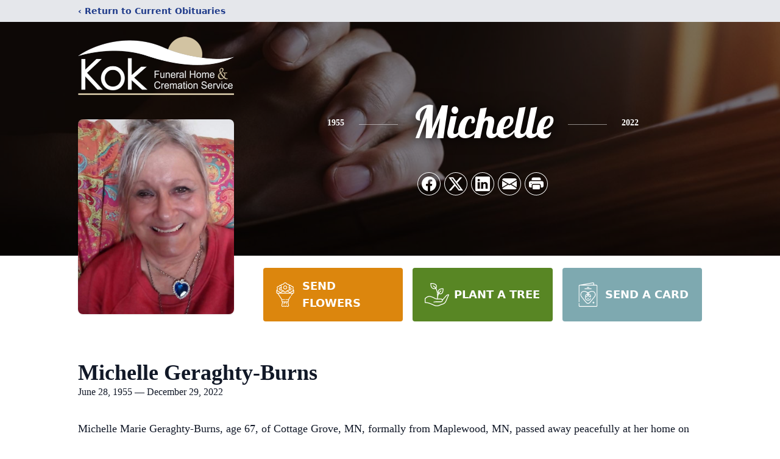

--- FILE ---
content_type: text/html; charset=utf-8
request_url: https://www.google.com/recaptcha/enterprise/anchor?ar=1&k=6Lc5qOYhAAAAADxUUTOahvTTyuTUcat43aTI2R0F&co=aHR0cHM6Ly93d3cua29rZnVuZXJhbC5jb206NDQz&hl=en&type=image&v=N67nZn4AqZkNcbeMu4prBgzg&theme=light&size=invisible&badge=bottomright&anchor-ms=20000&execute-ms=30000&cb=e77szh332zp0
body_size: 48691
content:
<!DOCTYPE HTML><html dir="ltr" lang="en"><head><meta http-equiv="Content-Type" content="text/html; charset=UTF-8">
<meta http-equiv="X-UA-Compatible" content="IE=edge">
<title>reCAPTCHA</title>
<style type="text/css">
/* cyrillic-ext */
@font-face {
  font-family: 'Roboto';
  font-style: normal;
  font-weight: 400;
  font-stretch: 100%;
  src: url(//fonts.gstatic.com/s/roboto/v48/KFO7CnqEu92Fr1ME7kSn66aGLdTylUAMa3GUBHMdazTgWw.woff2) format('woff2');
  unicode-range: U+0460-052F, U+1C80-1C8A, U+20B4, U+2DE0-2DFF, U+A640-A69F, U+FE2E-FE2F;
}
/* cyrillic */
@font-face {
  font-family: 'Roboto';
  font-style: normal;
  font-weight: 400;
  font-stretch: 100%;
  src: url(//fonts.gstatic.com/s/roboto/v48/KFO7CnqEu92Fr1ME7kSn66aGLdTylUAMa3iUBHMdazTgWw.woff2) format('woff2');
  unicode-range: U+0301, U+0400-045F, U+0490-0491, U+04B0-04B1, U+2116;
}
/* greek-ext */
@font-face {
  font-family: 'Roboto';
  font-style: normal;
  font-weight: 400;
  font-stretch: 100%;
  src: url(//fonts.gstatic.com/s/roboto/v48/KFO7CnqEu92Fr1ME7kSn66aGLdTylUAMa3CUBHMdazTgWw.woff2) format('woff2');
  unicode-range: U+1F00-1FFF;
}
/* greek */
@font-face {
  font-family: 'Roboto';
  font-style: normal;
  font-weight: 400;
  font-stretch: 100%;
  src: url(//fonts.gstatic.com/s/roboto/v48/KFO7CnqEu92Fr1ME7kSn66aGLdTylUAMa3-UBHMdazTgWw.woff2) format('woff2');
  unicode-range: U+0370-0377, U+037A-037F, U+0384-038A, U+038C, U+038E-03A1, U+03A3-03FF;
}
/* math */
@font-face {
  font-family: 'Roboto';
  font-style: normal;
  font-weight: 400;
  font-stretch: 100%;
  src: url(//fonts.gstatic.com/s/roboto/v48/KFO7CnqEu92Fr1ME7kSn66aGLdTylUAMawCUBHMdazTgWw.woff2) format('woff2');
  unicode-range: U+0302-0303, U+0305, U+0307-0308, U+0310, U+0312, U+0315, U+031A, U+0326-0327, U+032C, U+032F-0330, U+0332-0333, U+0338, U+033A, U+0346, U+034D, U+0391-03A1, U+03A3-03A9, U+03B1-03C9, U+03D1, U+03D5-03D6, U+03F0-03F1, U+03F4-03F5, U+2016-2017, U+2034-2038, U+203C, U+2040, U+2043, U+2047, U+2050, U+2057, U+205F, U+2070-2071, U+2074-208E, U+2090-209C, U+20D0-20DC, U+20E1, U+20E5-20EF, U+2100-2112, U+2114-2115, U+2117-2121, U+2123-214F, U+2190, U+2192, U+2194-21AE, U+21B0-21E5, U+21F1-21F2, U+21F4-2211, U+2213-2214, U+2216-22FF, U+2308-230B, U+2310, U+2319, U+231C-2321, U+2336-237A, U+237C, U+2395, U+239B-23B7, U+23D0, U+23DC-23E1, U+2474-2475, U+25AF, U+25B3, U+25B7, U+25BD, U+25C1, U+25CA, U+25CC, U+25FB, U+266D-266F, U+27C0-27FF, U+2900-2AFF, U+2B0E-2B11, U+2B30-2B4C, U+2BFE, U+3030, U+FF5B, U+FF5D, U+1D400-1D7FF, U+1EE00-1EEFF;
}
/* symbols */
@font-face {
  font-family: 'Roboto';
  font-style: normal;
  font-weight: 400;
  font-stretch: 100%;
  src: url(//fonts.gstatic.com/s/roboto/v48/KFO7CnqEu92Fr1ME7kSn66aGLdTylUAMaxKUBHMdazTgWw.woff2) format('woff2');
  unicode-range: U+0001-000C, U+000E-001F, U+007F-009F, U+20DD-20E0, U+20E2-20E4, U+2150-218F, U+2190, U+2192, U+2194-2199, U+21AF, U+21E6-21F0, U+21F3, U+2218-2219, U+2299, U+22C4-22C6, U+2300-243F, U+2440-244A, U+2460-24FF, U+25A0-27BF, U+2800-28FF, U+2921-2922, U+2981, U+29BF, U+29EB, U+2B00-2BFF, U+4DC0-4DFF, U+FFF9-FFFB, U+10140-1018E, U+10190-1019C, U+101A0, U+101D0-101FD, U+102E0-102FB, U+10E60-10E7E, U+1D2C0-1D2D3, U+1D2E0-1D37F, U+1F000-1F0FF, U+1F100-1F1AD, U+1F1E6-1F1FF, U+1F30D-1F30F, U+1F315, U+1F31C, U+1F31E, U+1F320-1F32C, U+1F336, U+1F378, U+1F37D, U+1F382, U+1F393-1F39F, U+1F3A7-1F3A8, U+1F3AC-1F3AF, U+1F3C2, U+1F3C4-1F3C6, U+1F3CA-1F3CE, U+1F3D4-1F3E0, U+1F3ED, U+1F3F1-1F3F3, U+1F3F5-1F3F7, U+1F408, U+1F415, U+1F41F, U+1F426, U+1F43F, U+1F441-1F442, U+1F444, U+1F446-1F449, U+1F44C-1F44E, U+1F453, U+1F46A, U+1F47D, U+1F4A3, U+1F4B0, U+1F4B3, U+1F4B9, U+1F4BB, U+1F4BF, U+1F4C8-1F4CB, U+1F4D6, U+1F4DA, U+1F4DF, U+1F4E3-1F4E6, U+1F4EA-1F4ED, U+1F4F7, U+1F4F9-1F4FB, U+1F4FD-1F4FE, U+1F503, U+1F507-1F50B, U+1F50D, U+1F512-1F513, U+1F53E-1F54A, U+1F54F-1F5FA, U+1F610, U+1F650-1F67F, U+1F687, U+1F68D, U+1F691, U+1F694, U+1F698, U+1F6AD, U+1F6B2, U+1F6B9-1F6BA, U+1F6BC, U+1F6C6-1F6CF, U+1F6D3-1F6D7, U+1F6E0-1F6EA, U+1F6F0-1F6F3, U+1F6F7-1F6FC, U+1F700-1F7FF, U+1F800-1F80B, U+1F810-1F847, U+1F850-1F859, U+1F860-1F887, U+1F890-1F8AD, U+1F8B0-1F8BB, U+1F8C0-1F8C1, U+1F900-1F90B, U+1F93B, U+1F946, U+1F984, U+1F996, U+1F9E9, U+1FA00-1FA6F, U+1FA70-1FA7C, U+1FA80-1FA89, U+1FA8F-1FAC6, U+1FACE-1FADC, U+1FADF-1FAE9, U+1FAF0-1FAF8, U+1FB00-1FBFF;
}
/* vietnamese */
@font-face {
  font-family: 'Roboto';
  font-style: normal;
  font-weight: 400;
  font-stretch: 100%;
  src: url(//fonts.gstatic.com/s/roboto/v48/KFO7CnqEu92Fr1ME7kSn66aGLdTylUAMa3OUBHMdazTgWw.woff2) format('woff2');
  unicode-range: U+0102-0103, U+0110-0111, U+0128-0129, U+0168-0169, U+01A0-01A1, U+01AF-01B0, U+0300-0301, U+0303-0304, U+0308-0309, U+0323, U+0329, U+1EA0-1EF9, U+20AB;
}
/* latin-ext */
@font-face {
  font-family: 'Roboto';
  font-style: normal;
  font-weight: 400;
  font-stretch: 100%;
  src: url(//fonts.gstatic.com/s/roboto/v48/KFO7CnqEu92Fr1ME7kSn66aGLdTylUAMa3KUBHMdazTgWw.woff2) format('woff2');
  unicode-range: U+0100-02BA, U+02BD-02C5, U+02C7-02CC, U+02CE-02D7, U+02DD-02FF, U+0304, U+0308, U+0329, U+1D00-1DBF, U+1E00-1E9F, U+1EF2-1EFF, U+2020, U+20A0-20AB, U+20AD-20C0, U+2113, U+2C60-2C7F, U+A720-A7FF;
}
/* latin */
@font-face {
  font-family: 'Roboto';
  font-style: normal;
  font-weight: 400;
  font-stretch: 100%;
  src: url(//fonts.gstatic.com/s/roboto/v48/KFO7CnqEu92Fr1ME7kSn66aGLdTylUAMa3yUBHMdazQ.woff2) format('woff2');
  unicode-range: U+0000-00FF, U+0131, U+0152-0153, U+02BB-02BC, U+02C6, U+02DA, U+02DC, U+0304, U+0308, U+0329, U+2000-206F, U+20AC, U+2122, U+2191, U+2193, U+2212, U+2215, U+FEFF, U+FFFD;
}
/* cyrillic-ext */
@font-face {
  font-family: 'Roboto';
  font-style: normal;
  font-weight: 500;
  font-stretch: 100%;
  src: url(//fonts.gstatic.com/s/roboto/v48/KFO7CnqEu92Fr1ME7kSn66aGLdTylUAMa3GUBHMdazTgWw.woff2) format('woff2');
  unicode-range: U+0460-052F, U+1C80-1C8A, U+20B4, U+2DE0-2DFF, U+A640-A69F, U+FE2E-FE2F;
}
/* cyrillic */
@font-face {
  font-family: 'Roboto';
  font-style: normal;
  font-weight: 500;
  font-stretch: 100%;
  src: url(//fonts.gstatic.com/s/roboto/v48/KFO7CnqEu92Fr1ME7kSn66aGLdTylUAMa3iUBHMdazTgWw.woff2) format('woff2');
  unicode-range: U+0301, U+0400-045F, U+0490-0491, U+04B0-04B1, U+2116;
}
/* greek-ext */
@font-face {
  font-family: 'Roboto';
  font-style: normal;
  font-weight: 500;
  font-stretch: 100%;
  src: url(//fonts.gstatic.com/s/roboto/v48/KFO7CnqEu92Fr1ME7kSn66aGLdTylUAMa3CUBHMdazTgWw.woff2) format('woff2');
  unicode-range: U+1F00-1FFF;
}
/* greek */
@font-face {
  font-family: 'Roboto';
  font-style: normal;
  font-weight: 500;
  font-stretch: 100%;
  src: url(//fonts.gstatic.com/s/roboto/v48/KFO7CnqEu92Fr1ME7kSn66aGLdTylUAMa3-UBHMdazTgWw.woff2) format('woff2');
  unicode-range: U+0370-0377, U+037A-037F, U+0384-038A, U+038C, U+038E-03A1, U+03A3-03FF;
}
/* math */
@font-face {
  font-family: 'Roboto';
  font-style: normal;
  font-weight: 500;
  font-stretch: 100%;
  src: url(//fonts.gstatic.com/s/roboto/v48/KFO7CnqEu92Fr1ME7kSn66aGLdTylUAMawCUBHMdazTgWw.woff2) format('woff2');
  unicode-range: U+0302-0303, U+0305, U+0307-0308, U+0310, U+0312, U+0315, U+031A, U+0326-0327, U+032C, U+032F-0330, U+0332-0333, U+0338, U+033A, U+0346, U+034D, U+0391-03A1, U+03A3-03A9, U+03B1-03C9, U+03D1, U+03D5-03D6, U+03F0-03F1, U+03F4-03F5, U+2016-2017, U+2034-2038, U+203C, U+2040, U+2043, U+2047, U+2050, U+2057, U+205F, U+2070-2071, U+2074-208E, U+2090-209C, U+20D0-20DC, U+20E1, U+20E5-20EF, U+2100-2112, U+2114-2115, U+2117-2121, U+2123-214F, U+2190, U+2192, U+2194-21AE, U+21B0-21E5, U+21F1-21F2, U+21F4-2211, U+2213-2214, U+2216-22FF, U+2308-230B, U+2310, U+2319, U+231C-2321, U+2336-237A, U+237C, U+2395, U+239B-23B7, U+23D0, U+23DC-23E1, U+2474-2475, U+25AF, U+25B3, U+25B7, U+25BD, U+25C1, U+25CA, U+25CC, U+25FB, U+266D-266F, U+27C0-27FF, U+2900-2AFF, U+2B0E-2B11, U+2B30-2B4C, U+2BFE, U+3030, U+FF5B, U+FF5D, U+1D400-1D7FF, U+1EE00-1EEFF;
}
/* symbols */
@font-face {
  font-family: 'Roboto';
  font-style: normal;
  font-weight: 500;
  font-stretch: 100%;
  src: url(//fonts.gstatic.com/s/roboto/v48/KFO7CnqEu92Fr1ME7kSn66aGLdTylUAMaxKUBHMdazTgWw.woff2) format('woff2');
  unicode-range: U+0001-000C, U+000E-001F, U+007F-009F, U+20DD-20E0, U+20E2-20E4, U+2150-218F, U+2190, U+2192, U+2194-2199, U+21AF, U+21E6-21F0, U+21F3, U+2218-2219, U+2299, U+22C4-22C6, U+2300-243F, U+2440-244A, U+2460-24FF, U+25A0-27BF, U+2800-28FF, U+2921-2922, U+2981, U+29BF, U+29EB, U+2B00-2BFF, U+4DC0-4DFF, U+FFF9-FFFB, U+10140-1018E, U+10190-1019C, U+101A0, U+101D0-101FD, U+102E0-102FB, U+10E60-10E7E, U+1D2C0-1D2D3, U+1D2E0-1D37F, U+1F000-1F0FF, U+1F100-1F1AD, U+1F1E6-1F1FF, U+1F30D-1F30F, U+1F315, U+1F31C, U+1F31E, U+1F320-1F32C, U+1F336, U+1F378, U+1F37D, U+1F382, U+1F393-1F39F, U+1F3A7-1F3A8, U+1F3AC-1F3AF, U+1F3C2, U+1F3C4-1F3C6, U+1F3CA-1F3CE, U+1F3D4-1F3E0, U+1F3ED, U+1F3F1-1F3F3, U+1F3F5-1F3F7, U+1F408, U+1F415, U+1F41F, U+1F426, U+1F43F, U+1F441-1F442, U+1F444, U+1F446-1F449, U+1F44C-1F44E, U+1F453, U+1F46A, U+1F47D, U+1F4A3, U+1F4B0, U+1F4B3, U+1F4B9, U+1F4BB, U+1F4BF, U+1F4C8-1F4CB, U+1F4D6, U+1F4DA, U+1F4DF, U+1F4E3-1F4E6, U+1F4EA-1F4ED, U+1F4F7, U+1F4F9-1F4FB, U+1F4FD-1F4FE, U+1F503, U+1F507-1F50B, U+1F50D, U+1F512-1F513, U+1F53E-1F54A, U+1F54F-1F5FA, U+1F610, U+1F650-1F67F, U+1F687, U+1F68D, U+1F691, U+1F694, U+1F698, U+1F6AD, U+1F6B2, U+1F6B9-1F6BA, U+1F6BC, U+1F6C6-1F6CF, U+1F6D3-1F6D7, U+1F6E0-1F6EA, U+1F6F0-1F6F3, U+1F6F7-1F6FC, U+1F700-1F7FF, U+1F800-1F80B, U+1F810-1F847, U+1F850-1F859, U+1F860-1F887, U+1F890-1F8AD, U+1F8B0-1F8BB, U+1F8C0-1F8C1, U+1F900-1F90B, U+1F93B, U+1F946, U+1F984, U+1F996, U+1F9E9, U+1FA00-1FA6F, U+1FA70-1FA7C, U+1FA80-1FA89, U+1FA8F-1FAC6, U+1FACE-1FADC, U+1FADF-1FAE9, U+1FAF0-1FAF8, U+1FB00-1FBFF;
}
/* vietnamese */
@font-face {
  font-family: 'Roboto';
  font-style: normal;
  font-weight: 500;
  font-stretch: 100%;
  src: url(//fonts.gstatic.com/s/roboto/v48/KFO7CnqEu92Fr1ME7kSn66aGLdTylUAMa3OUBHMdazTgWw.woff2) format('woff2');
  unicode-range: U+0102-0103, U+0110-0111, U+0128-0129, U+0168-0169, U+01A0-01A1, U+01AF-01B0, U+0300-0301, U+0303-0304, U+0308-0309, U+0323, U+0329, U+1EA0-1EF9, U+20AB;
}
/* latin-ext */
@font-face {
  font-family: 'Roboto';
  font-style: normal;
  font-weight: 500;
  font-stretch: 100%;
  src: url(//fonts.gstatic.com/s/roboto/v48/KFO7CnqEu92Fr1ME7kSn66aGLdTylUAMa3KUBHMdazTgWw.woff2) format('woff2');
  unicode-range: U+0100-02BA, U+02BD-02C5, U+02C7-02CC, U+02CE-02D7, U+02DD-02FF, U+0304, U+0308, U+0329, U+1D00-1DBF, U+1E00-1E9F, U+1EF2-1EFF, U+2020, U+20A0-20AB, U+20AD-20C0, U+2113, U+2C60-2C7F, U+A720-A7FF;
}
/* latin */
@font-face {
  font-family: 'Roboto';
  font-style: normal;
  font-weight: 500;
  font-stretch: 100%;
  src: url(//fonts.gstatic.com/s/roboto/v48/KFO7CnqEu92Fr1ME7kSn66aGLdTylUAMa3yUBHMdazQ.woff2) format('woff2');
  unicode-range: U+0000-00FF, U+0131, U+0152-0153, U+02BB-02BC, U+02C6, U+02DA, U+02DC, U+0304, U+0308, U+0329, U+2000-206F, U+20AC, U+2122, U+2191, U+2193, U+2212, U+2215, U+FEFF, U+FFFD;
}
/* cyrillic-ext */
@font-face {
  font-family: 'Roboto';
  font-style: normal;
  font-weight: 900;
  font-stretch: 100%;
  src: url(//fonts.gstatic.com/s/roboto/v48/KFO7CnqEu92Fr1ME7kSn66aGLdTylUAMa3GUBHMdazTgWw.woff2) format('woff2');
  unicode-range: U+0460-052F, U+1C80-1C8A, U+20B4, U+2DE0-2DFF, U+A640-A69F, U+FE2E-FE2F;
}
/* cyrillic */
@font-face {
  font-family: 'Roboto';
  font-style: normal;
  font-weight: 900;
  font-stretch: 100%;
  src: url(//fonts.gstatic.com/s/roboto/v48/KFO7CnqEu92Fr1ME7kSn66aGLdTylUAMa3iUBHMdazTgWw.woff2) format('woff2');
  unicode-range: U+0301, U+0400-045F, U+0490-0491, U+04B0-04B1, U+2116;
}
/* greek-ext */
@font-face {
  font-family: 'Roboto';
  font-style: normal;
  font-weight: 900;
  font-stretch: 100%;
  src: url(//fonts.gstatic.com/s/roboto/v48/KFO7CnqEu92Fr1ME7kSn66aGLdTylUAMa3CUBHMdazTgWw.woff2) format('woff2');
  unicode-range: U+1F00-1FFF;
}
/* greek */
@font-face {
  font-family: 'Roboto';
  font-style: normal;
  font-weight: 900;
  font-stretch: 100%;
  src: url(//fonts.gstatic.com/s/roboto/v48/KFO7CnqEu92Fr1ME7kSn66aGLdTylUAMa3-UBHMdazTgWw.woff2) format('woff2');
  unicode-range: U+0370-0377, U+037A-037F, U+0384-038A, U+038C, U+038E-03A1, U+03A3-03FF;
}
/* math */
@font-face {
  font-family: 'Roboto';
  font-style: normal;
  font-weight: 900;
  font-stretch: 100%;
  src: url(//fonts.gstatic.com/s/roboto/v48/KFO7CnqEu92Fr1ME7kSn66aGLdTylUAMawCUBHMdazTgWw.woff2) format('woff2');
  unicode-range: U+0302-0303, U+0305, U+0307-0308, U+0310, U+0312, U+0315, U+031A, U+0326-0327, U+032C, U+032F-0330, U+0332-0333, U+0338, U+033A, U+0346, U+034D, U+0391-03A1, U+03A3-03A9, U+03B1-03C9, U+03D1, U+03D5-03D6, U+03F0-03F1, U+03F4-03F5, U+2016-2017, U+2034-2038, U+203C, U+2040, U+2043, U+2047, U+2050, U+2057, U+205F, U+2070-2071, U+2074-208E, U+2090-209C, U+20D0-20DC, U+20E1, U+20E5-20EF, U+2100-2112, U+2114-2115, U+2117-2121, U+2123-214F, U+2190, U+2192, U+2194-21AE, U+21B0-21E5, U+21F1-21F2, U+21F4-2211, U+2213-2214, U+2216-22FF, U+2308-230B, U+2310, U+2319, U+231C-2321, U+2336-237A, U+237C, U+2395, U+239B-23B7, U+23D0, U+23DC-23E1, U+2474-2475, U+25AF, U+25B3, U+25B7, U+25BD, U+25C1, U+25CA, U+25CC, U+25FB, U+266D-266F, U+27C0-27FF, U+2900-2AFF, U+2B0E-2B11, U+2B30-2B4C, U+2BFE, U+3030, U+FF5B, U+FF5D, U+1D400-1D7FF, U+1EE00-1EEFF;
}
/* symbols */
@font-face {
  font-family: 'Roboto';
  font-style: normal;
  font-weight: 900;
  font-stretch: 100%;
  src: url(//fonts.gstatic.com/s/roboto/v48/KFO7CnqEu92Fr1ME7kSn66aGLdTylUAMaxKUBHMdazTgWw.woff2) format('woff2');
  unicode-range: U+0001-000C, U+000E-001F, U+007F-009F, U+20DD-20E0, U+20E2-20E4, U+2150-218F, U+2190, U+2192, U+2194-2199, U+21AF, U+21E6-21F0, U+21F3, U+2218-2219, U+2299, U+22C4-22C6, U+2300-243F, U+2440-244A, U+2460-24FF, U+25A0-27BF, U+2800-28FF, U+2921-2922, U+2981, U+29BF, U+29EB, U+2B00-2BFF, U+4DC0-4DFF, U+FFF9-FFFB, U+10140-1018E, U+10190-1019C, U+101A0, U+101D0-101FD, U+102E0-102FB, U+10E60-10E7E, U+1D2C0-1D2D3, U+1D2E0-1D37F, U+1F000-1F0FF, U+1F100-1F1AD, U+1F1E6-1F1FF, U+1F30D-1F30F, U+1F315, U+1F31C, U+1F31E, U+1F320-1F32C, U+1F336, U+1F378, U+1F37D, U+1F382, U+1F393-1F39F, U+1F3A7-1F3A8, U+1F3AC-1F3AF, U+1F3C2, U+1F3C4-1F3C6, U+1F3CA-1F3CE, U+1F3D4-1F3E0, U+1F3ED, U+1F3F1-1F3F3, U+1F3F5-1F3F7, U+1F408, U+1F415, U+1F41F, U+1F426, U+1F43F, U+1F441-1F442, U+1F444, U+1F446-1F449, U+1F44C-1F44E, U+1F453, U+1F46A, U+1F47D, U+1F4A3, U+1F4B0, U+1F4B3, U+1F4B9, U+1F4BB, U+1F4BF, U+1F4C8-1F4CB, U+1F4D6, U+1F4DA, U+1F4DF, U+1F4E3-1F4E6, U+1F4EA-1F4ED, U+1F4F7, U+1F4F9-1F4FB, U+1F4FD-1F4FE, U+1F503, U+1F507-1F50B, U+1F50D, U+1F512-1F513, U+1F53E-1F54A, U+1F54F-1F5FA, U+1F610, U+1F650-1F67F, U+1F687, U+1F68D, U+1F691, U+1F694, U+1F698, U+1F6AD, U+1F6B2, U+1F6B9-1F6BA, U+1F6BC, U+1F6C6-1F6CF, U+1F6D3-1F6D7, U+1F6E0-1F6EA, U+1F6F0-1F6F3, U+1F6F7-1F6FC, U+1F700-1F7FF, U+1F800-1F80B, U+1F810-1F847, U+1F850-1F859, U+1F860-1F887, U+1F890-1F8AD, U+1F8B0-1F8BB, U+1F8C0-1F8C1, U+1F900-1F90B, U+1F93B, U+1F946, U+1F984, U+1F996, U+1F9E9, U+1FA00-1FA6F, U+1FA70-1FA7C, U+1FA80-1FA89, U+1FA8F-1FAC6, U+1FACE-1FADC, U+1FADF-1FAE9, U+1FAF0-1FAF8, U+1FB00-1FBFF;
}
/* vietnamese */
@font-face {
  font-family: 'Roboto';
  font-style: normal;
  font-weight: 900;
  font-stretch: 100%;
  src: url(//fonts.gstatic.com/s/roboto/v48/KFO7CnqEu92Fr1ME7kSn66aGLdTylUAMa3OUBHMdazTgWw.woff2) format('woff2');
  unicode-range: U+0102-0103, U+0110-0111, U+0128-0129, U+0168-0169, U+01A0-01A1, U+01AF-01B0, U+0300-0301, U+0303-0304, U+0308-0309, U+0323, U+0329, U+1EA0-1EF9, U+20AB;
}
/* latin-ext */
@font-face {
  font-family: 'Roboto';
  font-style: normal;
  font-weight: 900;
  font-stretch: 100%;
  src: url(//fonts.gstatic.com/s/roboto/v48/KFO7CnqEu92Fr1ME7kSn66aGLdTylUAMa3KUBHMdazTgWw.woff2) format('woff2');
  unicode-range: U+0100-02BA, U+02BD-02C5, U+02C7-02CC, U+02CE-02D7, U+02DD-02FF, U+0304, U+0308, U+0329, U+1D00-1DBF, U+1E00-1E9F, U+1EF2-1EFF, U+2020, U+20A0-20AB, U+20AD-20C0, U+2113, U+2C60-2C7F, U+A720-A7FF;
}
/* latin */
@font-face {
  font-family: 'Roboto';
  font-style: normal;
  font-weight: 900;
  font-stretch: 100%;
  src: url(//fonts.gstatic.com/s/roboto/v48/KFO7CnqEu92Fr1ME7kSn66aGLdTylUAMa3yUBHMdazQ.woff2) format('woff2');
  unicode-range: U+0000-00FF, U+0131, U+0152-0153, U+02BB-02BC, U+02C6, U+02DA, U+02DC, U+0304, U+0308, U+0329, U+2000-206F, U+20AC, U+2122, U+2191, U+2193, U+2212, U+2215, U+FEFF, U+FFFD;
}

</style>
<link rel="stylesheet" type="text/css" href="https://www.gstatic.com/recaptcha/releases/N67nZn4AqZkNcbeMu4prBgzg/styles__ltr.css">
<script nonce="Mqgf6n7T-kXsdYY2znpB2A" type="text/javascript">window['__recaptcha_api'] = 'https://www.google.com/recaptcha/enterprise/';</script>
<script type="text/javascript" src="https://www.gstatic.com/recaptcha/releases/N67nZn4AqZkNcbeMu4prBgzg/recaptcha__en.js" nonce="Mqgf6n7T-kXsdYY2znpB2A">
      
    </script></head>
<body><div id="rc-anchor-alert" class="rc-anchor-alert"></div>
<input type="hidden" id="recaptcha-token" value="[base64]">
<script type="text/javascript" nonce="Mqgf6n7T-kXsdYY2znpB2A">
      recaptcha.anchor.Main.init("[\x22ainput\x22,[\x22bgdata\x22,\x22\x22,\[base64]/[base64]/MjU1Ong/[base64]/[base64]/[base64]/[base64]/[base64]/[base64]/[base64]/[base64]/[base64]/[base64]/[base64]/[base64]/[base64]/[base64]/[base64]\\u003d\x22,\[base64]\\u003d\x22,\x22KcOWe8KgYMKCdsOjDBxLW8OLw7TDtMOowqzCtcKHbVZybMKAf31PwrDDm8KFwrPCjMKuB8OPGCFGVAYTSXtSa8OQUMKZwqTCnMKWwqgyw4TCqMOtw5BRfcOeZsOzbsOdw7U0w5/ChMOswrzDsMOswrcDJUPCmkbChcORX0PCp8K1w6TDjSbDr23CncK6wo1GN8OvXMOFw7PCnybDiwZ5wo/DvMKBUcO9w5HDrsOBw7RBCsOtw5rDncOmN8Kmwr5qdMKATivDk8Kqw7XCmycSw53DlMKTaGDDoWXDs8Khw790w4oaMMKRw553UMOtdxjCrMK/FC3CsHbDiyZzcMOKTknDk1zClR/ClXPCvFLCk2orZ8KTQsK+woPDmMKlwrPDkhvDimvCiFDClsKFw60dPC7DkSLCjB/[base64]/CnzTDiMOoKMKOw55Nw6HCosK9UMKPw77DnDJsVgDDuCHCnsKXM8K+D8OWNw1Vw4Msw7zDklAJwpvDoG1xcsOlY0/[base64]/wpXDsMOXasK/flFzQk0nw7xPU8KNwpfDjGVTFMKzwoAjw7gyDXzCuk1fe10BADvCpmtXajLDoTDDk3xCw5/DnU1/w4jCv8KkaWVFwp/CiMKow5Fqw6l9w7RSUMOnwqzCkyzDmlfChXoaw4HDuVvDpMKcwrQVwqEcasKfwozCucOtwqNBw78aw5bDuh3CtApMdRzCucOnw5nCssK/McOqw4/DsmLDt8OxY8KzSGoYwpXCncOgCWcbRcKkcBw0wpd9woEpwpQrZMOMCQ/CocKGw4Q4Y8KNTwdYw4EqwqXCkR8eX8KgJkTCg8KoGH/DhsOtPBd3wo8Uw5wiVsKfw43CjMOVD8OidQwrw5TDlsKAwq4tAMOawqYXw6nDmBZncMO2XRfDpMOxWBvDikfChXjDu8KHw6DCkcK9IBbCtsOZHVQFwosqJjt2w6YeQHnCrDXDhBQEGcOvfcKqw4DDkV/Dh8KPw5XDswfCs37DoW7CjcKBw6BYw4ogL289B8KTwq/CnyXCu8OiwobCtRUAGH1OfQzDsHtgw7DDiAZLwrFEcFLCrcK3w6XChcO8bSXCoyXCpMKnO8OeGUEJworDpsOgwrLCtmk8DsOkAMOUwrDCslfCjiPDg1TCgxPCuwhnH8OlGVVTETMdwqdoUMOUw4cJb8KPaQ9pdk3DqD7CpsKEfi/CggIDBcKZK3LDpcOiKm/[base64]/w7MoWcKTwpjDm0PCt8ORM2nDnyTCgS7CnHZ8fVscYxU2w7JaJ8K4a8OLw5teUl/Ck8OPw53DoR7CssOOYV1BFRnDgcKVw546wqQqwobDijhXQ8KCMsKHT1nCqXEWwqLCjMOowoEHwpJoXMOhw7ppw4UAwp8zcsKdw5rDjsKcLMO2I3bCjhtEwrvCrA/Dh8Krw4UvGMK5w5jClycnPHHDiwJKOGLDoUlJw7fCncO/w7JNcxk/KMO/wq3Dq8OgRcK1w610wqEEcMOawpgldsKvMHQzA35lwqbClcOpwoPCm8OQFywDwocrdMKXRzPCp0bCk8KpwrgTJXwewpVIw4lbPMOPCMOOw5QIaXRIfzvCpsOFasO2VMKUFsOkw402wosbwqbCv8KFw44+CkTCucKLw5k/M0zDjsOkw5bCu8Oew4BGwp9idFjDgQvCgQbCp8Oyw7nCuSI2XcKBworDjFhoASbCtx4HwpsiFsKOVHdBSF3Di1Bvw6ZvwrLCtSrDtVEswop0E0XCmVTCtcO4woZzennDocK8wqXCiMOow7gDdcOESC/DpsOYMRBHw5Y3azVHacOgIMKmNWbDkjQXfk/CjnFWw60GNXjDvsOEMcOewpPDi2/ChsOEwoDCvsK9GTsqwqPDmMKzw7k8wrh4DcKTOsOCQMOaw7JYwoTDpSHCtcOMWzLCnXfDoMKLRB/DgMODR8Ovw47CgcOPwq0iwosEZFbDm8OJIC8+wqrClk7CknDDgXMXKi4VwpfDmEt4DzzDiELClcO4WAtQw5B4KzIyWcK/fcOPYHvCoVjDoMOOw4AZwoVUaVZUw4wcw67DpV7CjXkCQcOzJ3wPwqlPeMK3EcOnw6/[base64]/CgcOFFcK9ASpewqbDgFNLw7Rhd1vCvBxyw44iwrdnw7sKVibCoAbCscOTw5bCtMOFw4bCgFfCg8KrwrxAw5Rrw6sAf8O4RcOpf8KJLSfDl8O/w67DhFzClMKHw5tzw5fCrCvCmMKWwqLDscKDw5nCisOcCcKbdcOiJF02wqBRw790I3nCs37Cvk7CoMOhw5YkY8OjV2AMwr4bGcKUDQACw7XDmcKAw6nCrcKNw5MVcMOswr/[base64]/w6MySMO2w6XDpMKGKSnCpmQFwqTCqG0zwpJxTErCvB/CncKRw5/CmmPCgW7DjA54bcKNwprCiMKbw5fCqwkdw4rDtMO4WT7CtMOYw6rCncObTEk2wo3ClxcrP0wSw5fDgMOKwqjCtUFNcEfDix7ClsKgD8KYQFtGw6/CvcOgDMONwqZBwq4+wq7Di0jDrXkFIF3Du8KYZsOvw7w8w5DCtk7Do1dNwpHCh3/[base64]/WMObXHXDhHUpwrZiwpdqwpd2VCrCiBrCtWjDgxzDkkvDpcOtAjRFZTs/w7nDlWcuw7XCu8OZw6I2wq7DpcO5I1cCw7BNwrR8fMOLCkLCiU/[base64]/[base64]/[base64]/DscOmHcKww60cf8KtL8KreMKfwpE/WyQzXEDClMKjw4g1wqfClMOOwow0wptLw4RDB8Kyw4wmecKuw7Y6C03DnABpAG/DqF3DkRcxwq/DiRDDjcKSwo7CnTlNXsKqV2UqfsO+UMOjwonDkMKDw60vw6HCr8OSV0PCg3xGwoHDgm94eMOnwrxYwqbDqnvCplxHWGI5w7XDrcOvwoRgwrEXworDmcK6AnXDtMKWwrtmwpsDGsKFThPCuMOiw6XCi8OVwqfDqn0Nw7/CnBwEwrkxdBnCocOjCXVaHAIgOcOaZMOWHi5UOMKyw53Dh2UtwpcIQhHDrHFdw6HCjVnDmsKaHSl1w63CvGpSwrnDuzRLZX/DqxTCjEXCk8OVwqjDvMKLcGXDrwrDgMOHHxdAw5vCnl8Cwq4aZsKFNsOyYix5wp1tYcKdAEQOwqocwq/DqMKHNcOOdSXChSrCkAzDtWrDtMKRw7LDj8O2w6J7O8O2fSN/VUFVKjnCiAXCpQ/Cj37Du3kdRMKSBcKHw67CrwXDrVvDkcKCGQXDiMK1fsOOw5DDqMOjTcKjC8KAw7s3Bx8jw4fDnFPCpsKbw53DjCjDvEjCljROwqvDqMOQwpYMUsK2w4XCi23DmsOZOCnDpMOxwoV/QQNQTsKoJUU9w51dMsKhwoXCmMKPcsKcwo3DkcOKwoXClDYzwoxHwoMpw7/[base64]/DkcKOwrXDtMOYwpfDoQMsBiIGGAPClcOEFsOwWMKgwqPDpcOEwq4Sb8OccsOFw4LCgMOIw5PChgY8ZcKOOR8desKfw5gWacKzWcKHw4PCmcOmRxtZFmzCpMONIsKCUmtiT2TDuMO8Fm19ZmswwqVWw41CK8KOwoUCw4/CtylAREfCqMKDw7UAwqQIDgsfwovDjsKQDcKxdiDCu8OHw7TCr8KqwqHDqMKfwqHChB7Dg8OIwr4dworDkMOjAn/CqRVyRcK7wrLDkcOkwoBGw6J4U8O3w5hyH8OkasOcwp/CpB8XwoPDo8OydcKXw4FJO1kywrpzw7XCp8OLw7jCky7CmMOCNRTDnMOkwqDDmGQvwpVVwqN1CcKmwoYQw6fDvAQtHC9Rw5TCgV/Cnn5bwqwMwpXDh8KlJ8Kdwpw2w75XU8Ouw5lmwr4Vw63DoEjCjcKswodFRipNwplaPQjCkGjDjn4ELlxNw5R1MVZowow/eMOac8K0wo7DtHXDncKRwofDkcKywoZ8bAPCkEVlwos/JMOEwqfCiXFbJ3jCm8KeF8OxMS0Rw4fDqEnClUhZwqdNw77CmsORaDdzFApSbsOAUcKob8K/w77ChsOAw4o6wrAHS3fCjsOfLwAzwpTDk8KlTgAAQ8KxLnPDuXEXwrMbPMOHwqgKwr5rG3VhCwFmw6oQNMOJw7fDsQQnQSfCuMKOX0TCtMOEw6dONzZJHXjDoUfChMKxw7vDrcKkDcOvw4Imw6rCv8KEJcOfXsOWBgdEwqtSMMOlwpdzw5jDk0/Dp8KDF8OEwrXDgH3DunvCg8KSY3xpw6E3Wx/CmVXDsjXCocKNLiRbwpzDpFXCksOZw6PChsKcLTwtbsOHwpfCmXjDr8KPHH1zw5Y5wqjDnHPDvjphIsKjw4XCk8O+MGnDtMKwZD3Dj8OjTA7CpsOqW3nCn3wSHMKqSsOIwpvCocOfwqnCsHLChMK0wr1Qc8ODwqVMwrHCr33ClA/DjcKWFRXCpj3CisOoNXHDrsOjw67ChG5sG8ObZyTDo8KKWMOzesOow5ABwoZBwqnCisKcwpfChsKawpgMwq/ClsORwp/[base64]/Ct8OSw6k8wptWw5UiwpoXGMK+wrfCuMO3w64VFC5+YMKcbUPCu8K2EMK1w5wxw4pSw6xRWE0jwrjCrsOMw6TDrlYow7t9wp1ewrkvwpbDrnHCow/[base64]/eMODdARbw5fDjGwuw7IYbMKSwo3Cr8OqFMOdw6HCv3DDtGhCw4VdwpPDlsOXwp5hOsKkw7HDl8Kvw6YnJsKhTMO0cVfCuT/CrsKmw7lqRcOfLMKQw6klCcKaw47CrHNxw7nCkgPDrgMWOAp5wrAbT8KSw77Cs1TDtsKqwqbDvxQIDsKAHsK1BizCpiDCph1pWSnDvw1xEsKFUD/[base64]/Dg8KuwrrDuEEGKMOvW0QiFMOtDBbCpMOEWsKrTMK+D23Ch27CjMKtYEwQcA17woJ4ayFHwqfCkEnCl2/DihXCshV2CMOsWXMpw6gqwovDv8Kew4fDhMKta2ZRw7zDkAhQw7cmHiBEcBzChTjCtlbCq8OYwoEmw5rDlcOzw4RaATU9S8Oqw5PClivCs0zDoMOfJcKowr/CjWbCmcKMPcONw6wPG1gOYcOCw6dwGg7DkcOAEMKfwobDlDUrGALCpSRvwoxmw7DDsSbCmzk/woXDq8K6w64/wpTCsXQ7PsO2U20+wodfMcOleTnCuMKlYk3DlXs+w5NGYMK8OMOIw4FlesKieCXDi34KwrYvwp1rSzpif8K/R8KywrxjWcKGaMOLaFErwoHDnj7Ck8KfwooRMk05QCkdw67DrMO+w6zCoMOKTz/DpnMxbcKMw7EBZMOfw5nCpBQow7XCtMKPQxlcwrNEY8O2KcKAwodaKGnDqG5ZY8OrAhfDmMOxDcKeZnXDnnXDkMOIXA8Vw4ZOwrHChwvCtQrCgx7CsMO5wq3CrsK1EMOTwqpAI8K3w6YSwrJkb8OvDAnCuy87w5DCu8Kaw4XDiUnCu1LCjjtLHsOSRsKVVC/DtcOvwpI2w5w/BADCjCrDoMKxwrLDtsKVw7vDlMKdwrfCskLDijgbOCjCujdJw6LDoMOMJGoYKQpVw6TCuMOMw5wrHMO1Q8O3CkwxwqfDlsO4wofCucKaRwbCpsKpw4l1w6bCtRYxC8OGw5dsAkTDksOpFcOnAVnCnDsxRVhARcO2PsKDwog4I8OowrvCpxdZwp/[base64]/w50gacObw6MKc3DCr3PDpnQPwo3CoiDDn2rDkMKiWsOgw6J9wobCuwrCjUnDvMO/PD7DjcK0AsOCw4DDnC5mJmzChcOMUl/Cr1hEw6LDscKcSHzCncOlw58Hwo4lY8K1DMKHSXPCmlDChSMXw7EAYHvCgMOJw43Ck8ODw6/CgsKdw6MLwqxqwq7CoMKtwpPCp8Oewockw7HDgxDCnUZcw5LDuMKDwq/DgMOtwqPDuMK9TUPClMKrX2MxLMO7M8KAXi7ChsKVwqpawpXClcKVwojDnEkCQMKjMsOiw6/CvcKbbgzCoiUDw5/Dh8Kyw7fDscKywoJ+w4ZZw6LCg8OHwrHDnsOYN8KzSmPDiMKjP8ORSlXCncKtMGjClMODXm3Cn8KwUMOXasOQwqIHw7QNwqQxwrfDuWnChcOFScKCw4LDuhLDigMxBxfCkWYWM1HCuiTCnGbDqSnCmMK/[base64]/DhMO6w4TCpCUPb8O4w6hcw63DqcKoDXByw6fDp18hIcKQw53CpcOKDsKmwqg9B8O4IMKMRkJzw4s2AsOdw7zDkwvCp8OCbGoLKhIhw7TDmT4GwrTDlzBRWsKmwoNbUMOWw4DDp3/DrcOzwpPDrmpbIAjDqcKcOwLDgzdYeiHCncOQw5DDscOVwr7DuyvDh8KDdULCmsKww4kSwrTDpT01w6c+QsKHWMKTw6/[base64]/Cv8OBITIPBiPCu8Knw7bDisKEe8OUPcOww6TCtmPDhsKeBUfChMO+GMOLwojDt8O/[base64]/DosKZccOSwr7CkSxfd3wFTArCnsO7w7dJGcOWKx9/w4LDv3rDvTrDo2U7NMK7w60QA8K0wo81wrfDoMODHErDmsKPXE3Cg3bCv8OhC8O9w43CiFEqwojCncORw6rDnMKvwqbDnl4/[base64]/CnsOyc8OAwrM9wrVawoRDwotVwpPDv0nCnFHClwnCugXCqR58P8OeEcK7cUXDnhLDkBl+BMKYwrHCkMKOwrgXLsOFJcOIw7/ClMKUMGzDuMOpw6csw5cbwoPCusK0bBHCkcKcKMOew7TCtsKrw7wEwpA0KzvDvsKhJk3CjjPCvlM2bUdpZsOOw7DCokhHKWbDosKmE8KIFsOkPgMdemwICA7CrmvDv8K0w4nCocKswoxnwr/DvzXCvCfCkRLCscOAw6nCt8OlwrMawpI6An9MM2R3woLCmlnDvXTDkD3CssKBYQJIYnxRwqk5w7BafsKKw7VEQF/[base64]/Do8OawrsHw51awpNzL8OQwp/DgHAVV8KCw6AYVcOPAMOrKMKFcwFXH8KlD8KYX1M9US5iw6pRw6jDg14CbcKcJUxTwrxxI3fCpBvDscOrwoo2wprCssK2w5zDjlbDgWwDwrARPMO9w75Hw5bDoMOhKsOWwqbCvT8Vw5MpNcKIw4p+Q34Pw4rDnsKFRsOhw6YHBAjDncO/dsKZw73CjsODw41UJsOKwp3CvsKFU8KURwTDqMObwqvCpRrDsUXCqMK6wpnDpsKuBMOwwqvClsOKT3vCtznDiSrDhMOWwrdDwp7Dmg8iw45iwr9cF8KnwqTCqxXDicKIPcKDLTdYF8OMRQrCmcKQLjhndsKuLsK4w71/wpHClElaN8OxwpIZdw/DlcKnw4zDusK0w6R/w6/[base64]/DtcKzwrnCgMO2EcKQwrvDkcOWw4tiw63ClcOpw4wYwpnCk8OFw6zDnhBhw4TCtVPDqsOTNVrCklLDiw7CrBRdB8KdPkjDlip/w5Bzw4JCwpfDtEYxwoZEwpHDhsOQw557wofCtsKxGDctF8OsesKYA8KSw4fCjk/CgQPCtxo+w7PCh3fDnkAzTcKUw77CvsKVw5bCmMONw47CuMOHc8Ofw7HDik3DtS/DscOUf8KANsKWLR1rw77ClmbDrsOND8K5bMKAJSEAasOracKpVzLDlTl7QcKXw7TDqsO5w7DCnmpGw4IHw7Y9w7NMwr/DjxLDnDIpw7vDqRjCucOcVz4ZwpJ3w4gYw7YMPMKJwqooD8KQwojCgcKsBMKjcigBw5/ClMKefyFUGFbCnMK/wo/Cmy7DiUHCkcKOGCfDs8Oow7fCslEiXMOgwpUOe1goeMOTwr/DiEjDrXVLwplUesKhEghUw6HDlsOOUV0QdQ/CrMK6I2PDmizCl8OESMOnWn0JwoNUWMKhwp3CtjV7BMO4JsK3P3HCosObwrZzw4fDjFvDpcKKwo47TyBdw6/Dp8Krw6NFw4VyfMO1fTljwq7DsMKVMGPCoCjDqDpfZcO1w7RiEsOKWHRaw6nDoiU1QcKLS8Kbwr/Dp8O0TsKrwo7CmBPDvMKXI0c9WDkQVWjDox3DqMK5EMKIJMOwT2bCrnkpdyllGMOGw4cAw7LDoCoMB1REOMOlwqNrbUxsbxxAw7lXw5ktDXZ7IsKsw6N1woIvTVlgDlp8AxTDo8OraSIow67CgcOyL8K+NAfDow/ClklBDRvCu8OfXMKLeMOmwo/Dq0DDojZ0w7jDjQvCtMOiw7A6CsKFwqxyw75qwqTCscK5wrTDlMK7GsKyERNWRMK/ByVYfMOiw7PCiTnCicOEw6LCiMOJBRLCjjwOXsOZESvCt8OPHsO1HV/ChMKyBsOoB8OYw6DDqi8fw40swqLDm8O6wrRRdhzCmMOXw5oqMzBMw5xTP8OFECrDs8OJYlxNw4PCgRY0DcOZdy3DjsOHw67DiQ/CtmrCg8O9w6HCu00nV8KQNiTClnbDvMKuw5J6wp3Ct8OAw7InQ2nDpSo0wrALJMOWQkxbd8KdwqRSTcORwr7CosOAKQPCv8Kgw4fCoCXDisKUworDvMK1woBpwrt/RGQQw6zCvlUbcsKjw7jCiMKwQ8ODworDj8K3w5VLTlVWKMKOEsKjwqkkDsOJOMO3KMO3w7LDtV3CnWHDp8KWwr/Cg8KOwrplX8O3wonDi1Y7AHPCqx8nw7cVwqY/wq7CoHvCncO6w4nDmn1NwrrCisOXOyPCuMKQw5lkwr/[base64]/CicKVIGTCrcKwTW53w59FBU7CksOwKMKlwq3DvcKsw4HDqDkNw6DCvcKiwogkw6fCojPChsOHwpbCi8KOwqkTHQbCv2hQWcOuRsK7QMKCIcOWbcO1w5pZVAvDp8OwccOZQyBIMMKKw6o/[base64]/w53CnB9pwogtEMKOw6YtJcKIwr3DocKCUcKkw6IBVlkIw4DCosOtUzLDv8KzwoR4w7vDmlYWwpIWMsKvwqDDpsO4BcOGRzfDmzs7D0vCj8KnFn/Dh0/Dn8KZwobDrMOXw5ISTTTCrVXCsA5dwo07fMODLcOVHgTDi8Ohwokqwqs/VnHCgRbCk8KcHkpwOTN6InXCpcOcwqw3w57Ds8KbwrgKWHoTIBoQbcOzUMOaw58uKsKTw50mwrlpw6TDhh7CpRvCjMK/d0Ysw5rCn3dYw4bDu8KSw5MXwrBpF8Kuw706C8Kaw7odw5TDiMOuRcKRw5LCg8O1SsKEBcK/fsOBDAPChyHDmTxxw5/CuQ5YFlzCrMOILMOPw4hlwrQ9ccOuwq/Dq8KSfgbCuwc/w7fDvxXCjF8wwoZxw5TCtk8CQwphw5/DsxVhwpTCh8KUw4AWw6A5w6TCq8OrTBAzJDDDqUlVcMO5LsOTbXTCrsKiWQ9UwoDDlsOdw5fDgVvDg8OeFAEVwo5Xwr/[base64]/ClgswFFkkw69Pwo4zO0NIIGhxw4c8w5l+w6vDnWBVDVrCl8KJw4YMw7QTw6bDjcOtw6bDm8OPecOdWClMw5Zmwqcgw48Aw7MHwqXDv2XCul/[base64]/w5JVwqjCt0XCuW/[base64]/UcK2w79wasKPw70cc8KowoDCpV5Cbjg2O0HDszdTwoobRH0QaTkaw7gDwo7Dg0VFJsOGTTjDgTzCkV7DscKfYcKnwrpUWiU0wos7R3sXY8OQcGMJwrzDqyxjwpE9Z8KobDYmEMKQw5nDgMOlw4/DmcOxS8KLwpsaW8OGw4nDmsK0w4nDhBhXR0bDl0k5wpTCsmPDrBVzwpYoKcK/wpHDjMOmw6fCrsOXB1LDoTgXw4jDmMONDsOpw509w7XDpUPDry3DrQfClHhJcsKPbSfDmXBcw4TDhCM0wppJwpg7FxTDtsOOIMKlT8K5ZsOfTsKjTMO6AyVaHsOdU8KxSFRsw7XChBHCq3TChz7Cg2bDtEtdw5J6FMOTSGMpwp/DsAxkTmrCmlx2worDp3fDkMKXwrnCvRdJw5vDvBtKwpDDvMOowoLDrsO1LVXDh8K7agUEwpgiwpZGwr7Dk1nCszjCmHBKRMKHw4kpb8KRwoYDSRzDrMOCNwpUAcKqw7bDjC3Cmig1Cl15w6zCl8OUR8Ouw4pow4lyw4YHw6VAaMK5wqrDl8KsKivCqMOcwq/CosOLCkPCvsKrwqnCkE7DrEXDssOlXBs9XsONw4Vaw43DpnbDt8O7IMKBeh/DvnTDoMKoAMOCMGkiw6cHL8OEwpEZE8KhIztlwqfCt8OMwrZ3wrQ4TULDm11ywqzCnMOGwozDoMK+w7JWAgvDrcKZFHEPw4zCkMKbB202BMOuwqrCrTjDpsOEXGEmwrbCu8KmI8OPTk7CgcOtw5fDn8K8w6PDlFl/wr1aUw11w6dEV1UeDX3DlsOnGT7CpXfDlGHDtsOpPljCo8O9OBnCsFHCuyJTAMOVw7LCkHbDpg0MNWHCs0LCscKKw6AiQGZVd8OPbsKhwrfClMOxNjTDtBLDvMOsF8OEw43DocKdTXnDskfDgR1Xwr3Cq8O8OsO/fDNGI07Co8KGEMOGLMK/K1bCr8KxAsOsXjzDsz7CssK/KMKwwrdFworClcOTw4jDiRwJDHzDsnM8wrDCusK5MsKjwqHDhS3ClsKuwpnDjMKhJ2TCj8OlLEE2w4w5HEzCusOHw7rDiMOaEFhZw4w1w4/[base64]/[base64]/d8OvwqnCnijChMK+w43CiH9fG2gsw7xIeinCjcKkD3k0GH9Gw4h4w43CjMOgBjPCmsKwPGzDpsKcw6PCqkTCjMKYecKcNMKYwqdUwoQHw7rDmAHCol/[base64]/DsQPDjAnDgCHDicK9wqrDuw14woQ4IMOCwq7Cu27CgMOzRMODw7/DoAkZax3DjcO8w6jDrXVWbUjDu8KJJMOjw79vw5nDvcKPZgjCkFrDv0DClsOtwo3Cpn5HD8KXNMK1OMOGwqx6wpHDmCPDgcOuwogvWsKSPsKhacKCBsOjwr5dw6Vyw6F0SMOAwobDisKdwolpwqrDv8Oww5ZfwosHwoApw5HDtlZIw4E8w4XDr8KTwoDCizHCrFzDuw/DhQbCqMOKwprDpcOawr9oGAMAK01oalTCixXDo8OuwrLDlMKKXsKdw7RtKD3DjksiQXzDrnhzZcOFGcKuJzHCsnrDlAvCnVbDsxfCuMOiAnlsw5DDtcOwPnjCksKNdsOwwox+wrzCicO9wpPCtMOgw6DDrsO/EMK1VmHDgMK8TWkYw57DgSTCuMKHI8KQwpF2wrLChsOJw74Zwo/ChlgWJcOlw7kfEUdlUGUZEHE2QcO3w4BBbDvDiGnCiCYAMWTCnMO5w6dJc3dww5MxRFhgEgVkw6RJw5cXwq1ewrvCvzbCkE7Cs0/[base64]/DtcK8EcOQw6UtScKTQTgvwp8ow4NlXMKYQsK0XMOVBHYjwr/Do8OePApPZAgLQ1BAcTXDk3U/UcO/[base64]/Dh8OiwrTCkDwAdsOgwqvCkRtaw6bDicK/w6fCo8OPwoLDt8OfMMOjwpHDiEnDm3vDgDgPw4gDwozClR0pwqfDjsOQw4jDh0sQODUkKMONZ8KCEcOSFMKYfxptwql/w4sAwqN4IXvDhAosNcOSA8Klw78Kw7XDnsKObmPCuW8ewoABwrbDgQhZwq1cw6gDIlnCj2hjPhtJw7TCisOQD8KuME3DlMOtwrNPw7/Dt8OBBMKmwrRGw5gWAGIUw5VaOE3CrxPCgT/DhFDDkTzCmWB1w7rCqhHDqcOZwpbCnhXCqcOnQC1fwpt/w6EIwpPDvMO1ezBhwqQzwp56UMKKfMOVYMK0b2JqCcOpODXDjMOOB8KVbydzwrrDrsOXw4fDk8KMG2MCw5Q0HB/[base64]/[base64]/Dn8OQw7gnHcO7WwnDmcOLwopiLcKfw6rCpsOncMKZw4Bpw7dKwqtKwpvDncKiwrolw5DDliHDkF54wrDDpFrCrB1hTVjDon7DkcO0w43CtmrDnsOzw47CpFfDs8OnfMKTw6HCucOFXTp6wqbDucONeGbDjG54w6/DojEIwrQLEnfDq0RBw7cIHR3DkT/DnUDCt3RsOl4yGcORw51GIsKqEjTDhcOMwpLDrsOVGsOIfsKLwpfDsj3DmcOkVDEiw5fDsCHDg8KkP8OUAMOUw67Ct8KfFcKHwrrCv8OjacOhw5/CncKow5vCs8KoVQlew7TDnlnDvcO+w50BN8Krw41QIMO7J8ObEgrClcOvWsOQTMOowrYyesKGw53DuU56wrQ9CjE1TsOzDC/CrgVXAMOtb8K+w4vDpCrCnR7DuGQcw4TChWc1w7vCgAtcAzTCo8O4w6Y9w5NLPWfCj3dlwrTCsGAnIGzDhcKbw7fDmTdWZMKFw4ABw77ClcKHwrzDpcOSOsO3wrcbJMO/WMKHbcOYGHUqwo/ChMKDM8O7W0RbKMOWJ2rDq8Oxw5l8XjnDiwrCmm3CnsK8w4/DjSHDoSfCvcOOw7gQw7Jfw6Y5wpzCp8O+wpnDvzcGw7sGYy7DgcOww582eXICIDo9SmTCpcKFUzQ+XwVLPsOuMMOPPsKDSQ3CoMOBFxHCmMKHOMOAw4bDhDUqKi0Aw7s/[base64]/Dji/CiSzDosKSw73DkSlVXxRGwq7DpTcmw6/[base64]/[base64]/Dg17DscKzBRbCmmR5d8ODPF3Cng1AOcKRw6E3OyFOBcOUw55yCMK6F8ObHFJ4BHDCi8Obb8KeZ3XCsMKFGXLCkl/DoRQswrPDr38oEcOhwpvDhCcaPTMvw5XDgMO0eC4pO8OONcKrw7HCoW/CpcOqHcOzw6Vhw4zCgcONw6/DmFrDpwfCoMOJw7rCuBXCvWrCrsO3w5oYw5c6wo92SU4hw7fDk8Oqw5Y4wqjCisKufsOaw4pXCMOFwqcCN0/DpmYjwqsZw6I7w4Rlwp3ChsOVeUjClmbDpkzCoDPDmsK1wovClMOWYcOZVsOaenJ5w59Ew7TCok/Dv8O/K8OUw6lKw43DrA5BDj3Dhh/DriNKwozDgi8kLR/Dl8K9Xj9lw4NnScKoPF/[base64]/DmcKQw4NewpcxwpvDvQrDnXc1w73CksKSwrlENsKGDsOgJTnDtcKCZUtKwrFYLglgCFTCrcKDwocfc1x+GcK2wrXColPDiMKow4J+w5BfwofDi8KMG1g1RcONHxfCom/Dl8Oxw7IcHiLCscKRY3HDocKjw44aw7Z/wqthGW/[base64]/Dgy5jwpcXcMKlw5nChsOBwpsjwqHDjsK8Xwhcwr5TK8OgZH1Gwoc9w6zDu1tBUVbCijTCt8Knw6VcIsO9wpw0w7dYw4fDmsKFP3FcwobCjWIJVsKhOcK/[base64]/wovDoA3CmgLCuhUcAWIpwo7CtlPCjsKqc8Ohw5AtPsK5LcO/wrbCsmlhbUQxDsK9w5AJwptQwrdfwpnDlUDCoMKow4Bxw5jDgUdPw5w0TcKVCl/CssOuwoLDn1LChcKpwojCtlxiwoQ4w40xwoBuwrZaNcOfGnfDn0XCpcOSPlTCn8KIwo3Cu8OdBBZPw5jDnQdPRXfDpmXDo3YiwoZqwoPDlMO/[base64]/CsDZWw4oWw6bDrMOZWUNCKGHCtcOcwrjCucOoU8OlXMOyBMKqXcKvDMOZWyjCnRF+EcKawobChsKswoTClX41KMKSwr7DmcOGGmJgwqjCnsKPIlvDoFNDYXHCmSB+NcO0W2vCqVEgQSDCocKLQ27Crh5Kw6xQCsK4IMKGw73Cr8KLwqRTwoXDiA7CmcOhw4jClWQmwq/CnMKkwopGwoNjF8KNw4BFAsKEU0cww5DCkcK9w6MUwrxFwpfDjcKhRcK4ScOxNMO3XcKGwoI+aQXDsX3CssO5w6cPLMO/d8K3eDfDicKZwoMBwq/CswLDoV/CqsKdw7p7w4UkZ8K2wrvDvsOZKcKnTcOrwo7Dr3cmw6x7TANowqg0w4Qgw7E2RAIfwrHCkgQiYcKswqVew7zDnSfCgBYtW37DhEnCvsOFwrhJwqfCtTrDlMOFworCocOPWA94wrLCq8OUDMKaw6HDnALCtk7ClMKdw4zDvcKQNn/DpW7CmXTDrsO4D8OsQUVZWVgWworDv1NCw6LCrMOZYsOqw5/CqGVnw4B1V8K9wrQuADBoLxbCoT7CvWJxWMK8w7cnRsOawpBzejbCmTATwpHDhcOTBsK6VMKVd8ObwpnCmMO8wrtAwph+QsOxb2/[base64]/DpHjCqFDDmG0ow5xswpbCtiHDv1FkRsO9IDgzwrPDt8KVEnHDhW/Ch8OswqMmwqU2wqkdBj7DhyPClsKOwrFnwpESNig6w4FBGcO9S8KqUcOWwp8zw5HDqQFjw4/DgcKeGwbDqsOxwqA3w77Ck8K4VMONUEbCkyTDnDHCnm7CtB/Coy5Iwq9Twr7DtcO9w78/wqg4D8OZBy1/[base64]/[base64]/w4g0TETDkQnDrMKaNMOvw7TDtjVEeBrCvVDDiBXDq8OGS8Osw5jDqWPCsQXDg8KKX3wxecOoG8K4a0gzIDZqwoXCgUFfw5LCgMKzwr1Iw7jCpMKpw7sWGXUXDMOLw6/DjUpjXMOZby48Di00w7QOD8Kjwq/[base64]/[base64]/Ck8OYagrChcOeYsKHwr0ow6nCqhcWwqgJI2IEw7/CvmLCsMOeGsOZw4rCgcO+wpjCtwXDiMKeUsO7wos3wq7ClMK8w5fCm8KkQMKdRntdEsKwNwbDmAvCu8KHYsOKwqLCkMO/[base64]/DmcKgw7pBATfCiMOcwpjCsQ9bTTE9wojCnUYUw77DqE/[base64]/Dn2jChjrCg8OUwrPDg0/CtEYwTsK7wqbDohjCgGHDkVYlw4g/w6PDoMKyw6HCqTpodcOww63Dt8KLUsO5wqDCscKzw6fCmCRTw6Btwog2w6UYwofCtiwqw7RaHVLDtMODDnfDpX3Du8OZNsKSw4lBw75BOcOmwq/DmcOOMXTCnRUSNgjDohh8wr4cw6fDskl8GHbCjhsgIsKMEHtRw74MCDh9w6LDlMKwIhZqwoFkw5p/[base64]/DksO1OTPDmsO6w5TDj8K7dwo+BsKCw7TClVBRQBUMw5AsXGbDlm/Dny9VdcK5w44Pw6nDu0DDkVHDpCLDtXDDjyHDk8KZCsKZOn1Dw5Y7HWtsw4gkwr1SKcKxbQkqZQY9FBNUwpLCg3PCjDTCscOvwqIEwpsOwq/[base64]/Dk8KWfWUaUcKAF1klw54Jwr/CisOGwovCnMO3AcKHKMKNWk3DhsKuCsKDw7PCgMKDW8O0wrjDhVfDuG7Cvx/DqTcSFMK8BcOiIz7DnsKlJ10Awp/DpT7CiX9SwovDusKiw5cjwrDCrsOdEMKXZ8OCKcODwrssOj/ClHZHciPCpcO8chc8LsK1wr48wpEWXsO6w6Fpw71kwrhKBMOnNcK7wqB4VSo/[base64]/Cqh9/[base64]/EMKiZmDDqcOVw6rCg1DClcKrUsONLcOQFU9rUDwJw4hIwoVJw7LDmEDCrx4LAcOydRXDrnATBMOvw6PCm0B3wqjCjUY9RkbDg0bDmSgQw6tiEsOjYDJvw48XDxRxwoXCtwrDq8KTw7d9FcO2EsOyA8K5w58dC8Oaw77DvMOdJcKAw7HCrcOIFVbDosK/[base64]/EcKlCwDCsCFZLcOVw6ouH8O4w7cDHcKow6lbwp5ZGsKqwp7DpMKPfSE3w7bDqsK8GTvDuwPCocKfVBbCmRdqZytrw7/CjADDvCrDkmgLc2/CvADDgUAXVTJ3wrfDs8OePx3DtEAHSwpwLMK/wqXDl1Q4w781wqlyw70HwrHDssK5NBXCisKXwrsIwo3CslYKw6RyHVIIRm3CpWjDoHc7w74KBsO1B1YXw4vCrcOxwqPDmyVFLsKGw79XRGh0wq7CnMOtw7TCmcOQw77DlsOnw7nDtsOGdX1hw6rCjxcifxDCvcOJXcOQw7vDnMKhw5Vuw4nDv8KXwqXCmsOOGz/[base64]/CoCXCpcKMwqIDfBouPHPCui4Sw4nCoMK3w5jDp04gwq/Dtgslw4zCgjYpw6YgQMOZwptVLcOpwqgOcTQ0w7zDunVHGGczZMOLw4tDCih3J8ObaRTDgsOvJXDCssOUFMOye1bDp8KuwqEmCMKZw6huwrXDrnJCw7/CuH/[base64]/w5gzScOmwrvClsKBwqrClcKiL0sGwoDDocKuLG7CkcO4w6EnwrrCu8Knw4xJLGTDl8KWHRzCp8KKwpV1eQwPw4BII8Ohw7/ClsONGFEzwpYWZ8OVwqRVJRtbwrxJRknCqMKNNAnDvksJccOzwp7DuMO9w4/DiMOJw782w7XCn8Ksw5Zmw5bDv8Ohwq7CpsOtVDxgw4bCgsORw4nDhAQ/OQJiw7PDq8ONFlPDtHzDssOcEHzCvsOnUcOFwr7DpcKNwpzCmsOIwp4gw4Y/wo4Gwp/[base64]/Ck8KyEFbDv8OlK2Qme38lHsKPwp/DhXPCusOiwozDvCLDpcOWUXDDgCBhwotZw5xTwrTCjsKYwo4gGsKrZ07ChDrCpBPCuiPDh0A9wpDCgw\\u003d\\u003d\x22],null,[\x22conf\x22,null,\x226Lc5qOYhAAAAADxUUTOahvTTyuTUcat43aTI2R0F\x22,0,null,null,null,1,[21,125,63,73,95,87,41,43,42,83,102,105,109,121],[7059694,840],0,null,null,null,null,0,null,0,null,700,1,null,0,\[base64]/76lBhnEnQkZnOKMAhmv8xEZ\x22,0,0,null,null,1,null,0,0,null,null,null,0],\x22https://www.kokfuneral.com:443\x22,null,[3,1,1],null,null,null,1,3600,[\x22https://www.google.com/intl/en/policies/privacy/\x22,\x22https://www.google.com/intl/en/policies/terms/\x22],\x22RX2BktNSamtGUEdr4t/4/y1i25UyNzq0uaj9KeV0cy4\\u003d\x22,1,0,null,1,1769426640915,0,0,[68,5,240],null,[203,37],\x22RC-4MaQL2g27-QLKg\x22,null,null,null,null,null,\x220dAFcWeA4PJtmIXfVcyUOmtGL6dUkcfNITvc1hzWdK4AM6aWZ_WQ_GMXLdG94Oi8H_7uq1KPoQPBYsMN2CcX_drOmXGttYnumcDw\x22,1769509441020]");
    </script></body></html>